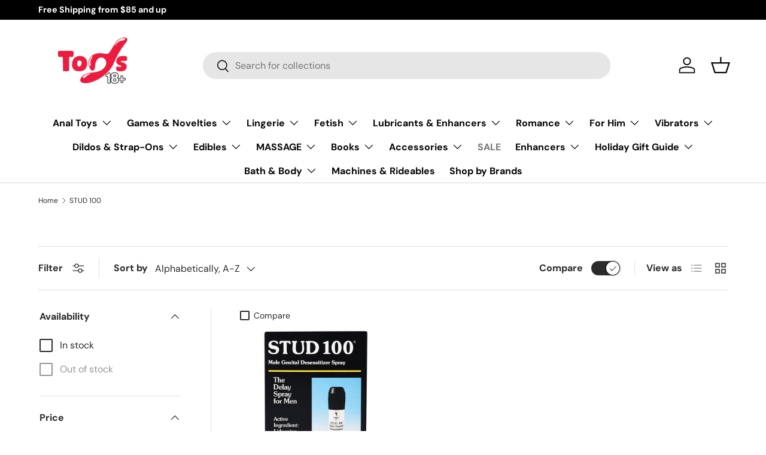

--- FILE ---
content_type: text/css
request_url: https://toys18plus.com/cdn/shop/t/22/assets/compare-toggle.css?v=33637327971726231741769546851
body_size: 224
content:
.switch{position:absolute;opacity:0}.switch+label{display:inline-flex;position:relative;align-items:center;margin:0;border-radius:48px;font-size:.88em;font-weight:700;line-height:1.5em;vertical-align:top;cursor:pointer;-webkit-user-select:none;user-select:none}.switch+label:after{content:"";display:block;width:48px;height:24px;margin-inline-start:.85em;transition:background-color .3s;border-radius:48px;background-color:rgba(var(--text-color)/.6)}.switch+label:hover:after{background-color:rgba(var(--text-color)/.9)}.switch:checked+label:after{background-color:rgb(var(--text-color))}.switch:focus-visible+label:after{outline:auto Highlight;outline:auto -webkit-focus-ring-color}.switch.is-focused+label:after,.no-js .switch:focus+label:after{outline:auto Highlight;outline:auto -webkit-focus-ring-color}.no-js .switch:focus:not(:focus-visible)+label:after{outline:0}.switch+label:before{content:"";position:absolute;top:50%;right:1px;width:22px;height:22px;padding-top:2px;transform:translate(-24px,-50%);border-radius:50%;background-color:#fff;box-shadow:0 0 2px 2px #00000040;text-align:center}[dir=rtl] .switch+label:before{right:auto;left:1px;transform:translate(24px,-50%)}.transition-ready .switch+label:before{transition:transform .3s}.switch:checked+label:before{content:"";transform:translateY(-50%);background-image:url([data-uri]);background-repeat:no-repeat;background-position:center center;background-size:15px 15px}.checkbox--compare+label:before{width:16px;height:16px;margin-top:calc(.75em - 8px);margin-inline-end:.5em}.checkbox--compare:checked+label:before{border-color:rgb(var(--text-color));background-color:rgb(var(--text-color))}.checkbox--compare:checked+label:after{top:calc(.75em - 1px);left:8px;width:4px;height:9px;border-width:0 1px 1px 0;border-color:rgba(var(--bg-color))}[dir=rtl] .checkbox--compare:checked+label:after{right:8px}.main-products-grid[data-layout=grid].transition-ready .card__compare{transition:max-height .3s,opacity .3s}.main-products-grid[data-layout=grid] .card__compare{max-height:0;overflow:hidden;opacity:0}.main-products-grid[data-layout=grid][data-compare=true] .card__compare{max-height:25px;margin-bottom:calc(2 * var(--space-unit));opacity:1}.main-products-grid[data-layout=list][data-compare=false] .card__compare{display:none}.main-products-grid[data-layout=list][data-compare=true] .card--product-compare{padding-top:calc(11 * var(--space-unit) + 1px)}.main-products-grid[data-layout=list][data-compare=true] .card--product-compare .card__compare{position:absolute;top:calc(4 * var(--space-unit))}.main-products-grid[data-layout=list][data-compare=true] .card--product-compare.card--highlight-product:not(.card--product-contained){padding-top:calc(8 * var(--space-unit))}.main-products-grid[data-layout=list][data-compare=true] .card--product-compare.card--highlight-product:not(.card--product-contained) .card__compare{top:1px}.main-products-grid[data-layout=list][data-compare=false] .card--product-compare.card--product-contained{padding-top:calc(5 * var(--space-unit))}
/*# sourceMappingURL=/cdn/shop/t/22/assets/compare-toggle.css.map?v=33637327971726231741769546851 */


--- FILE ---
content_type: application/x-javascript
request_url: https://app.sealsubscriptions.com/shopify/public/status/shop/toys-18.myshopify.com.js?1770150114
body_size: -278
content:
var sealsubscriptions_settings_updated=1669185029;